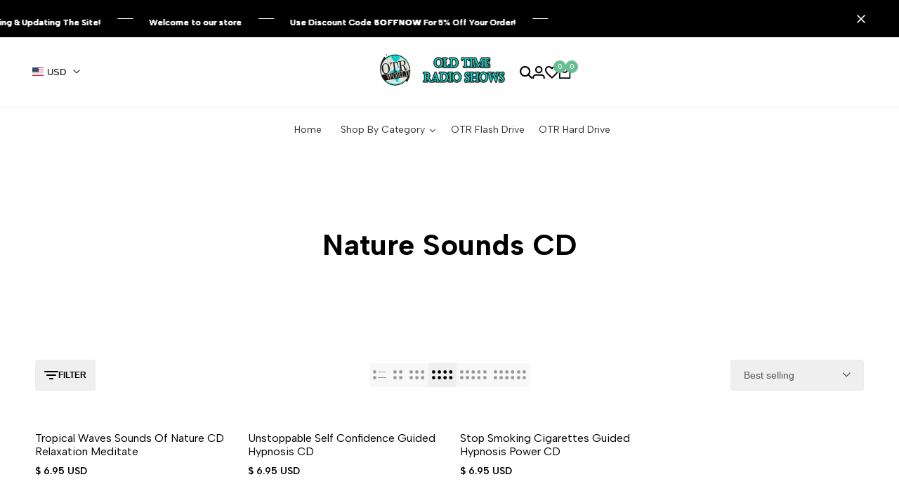

--- FILE ---
content_type: text/css
request_url: https://otrworld.com/cdn/shop/t/52/assets/hdt-customer.css?v=113161142238194498651744810258
body_size: 1061
content:
.hdt-text-demo{margin:3rem 0;color:#000}.hdt-customer .hdt-form__message-title{margin:1rem 0}.hdt-customer .hdt-form__message{line-height:1;margin-top:1rem;font-size:1.4rem;display:block}.hdt-customer .hdt-form__message svg{height:1.5rem;width:1.5rem;margin-inline-end:.4rem;position:relative;top:-.2rem;display:inline-block}.hdt-customer .hdt-form-message--list{padding-inline-start:2rem;text-align:start;margin-bottom:4rem;list-style:disc;line-height:2rem}.hdt-customer-addaddress ul{list-style:none;padding-inline-start:0;text-align:center}.hdt-customer .hdt-form-message--error{color:rgb(var(--color-error-text));border:.1rem solid rgb(var(--color-error-text));background-color:rgb(var(--color-error-background)/.05);padding:1rem 1.3rem;text-align:start;width:100%;margin-bottom:2.5rem}.hdt-login-form .hdt-form-heading{margin-bottom:3.5rem}.hdt-login-content .hdt-form-heading{margin-bottom:3rem}.hdt-customer .hdt-field{margin-top:1.5rem}.hdt-customer input.hdt-input{padding:1.55rem 1.8rem;border:.1rem solid rgb(var(--color-line-border));color:rgb(var(--color-input-secondary));background-color:rgb(var(--color-input-primary));line-height:normal;resize:none;transition:border-color .1s ease-in-out;--height-input: var(--spacing-5);outline:none}.hdt-customer .hdt-input::placeholder{opacity:0}.hdt-customer .hdt-select{--height-input: var(--spacing-5)}.hdt-customer .hdt-field label{left:1.8rem;transform:scale(1);transform-origin:left top;transition:transform .2s ease-in-out;height:100%;color:rgb(var(--color-input-secondary))}.hdt-customer .hdt-field label .hdt-required{margin-inline-start:.5rem}.hdt-customer .hdt-field input:-webkit-autofill~label,.hdt-customer .hdt-field input:focus~label,.hdt-customer .hdt-field input:not(:placeholder-shown)~label{transform:translateY(-.6rem) scale(.8)}.hdt-customer .hdt-field input:-webkit-autofill,.hdt-customer .hdt-field input:focus,.hdt-customer .hdt-field input:not(:placeholder-shown){padding:2.5rem 1.8rem .6rem}.hdt-set_as_default_checkbox input[type=checkbox]{padding:.5rem!important;border-radius:var(--rounded-input)}.hdt-customer select{width:100%;cursor:pointer;-webkit-appearance:none;appearance:none;outline:none}.hdt-customer select hdt-select{outline:none}a.hdt-link-cancel,a.hdt-link-recover{text-decoration:underline;text-underline-offset:.3rem;text-decoration-thickness:.1rem;margin:1rem 0;transition:color .3s ease}a.hdt-link-login{border-bottom:.1rem solid currentColor;margin:1rem 0;transition:color .3s ease;display:inline-flex;align-items:center;gap:.6rem}.hdt-customer .hdt-login-content>*+*{margin-top:2rem}.hdt-register-form__heading{margin-bottom:2.5rem}.hdt-register-form__descripton{margin-bottom:3rem}.hdt-register-form__submit{margin-top:1.5rem;margin-bottom:1rem}.hdt-field-btns{--spacing-x:3rem}.is--addresses h2.hdt-title-addresses{margin:2rem 0}@media (min-width:768px){.hdt-customer .hdt-register-form{width:55.1rem;margin:0 auto}}@media (min-width:1150px){.hdt-customer .hdt-reset-password{width:55.1rem;margin:0 auto}.hdt-customer .hdt-login-content{width:49rem;margin:0 auto}}#recover,#recover:target~#login,.is--addresses [aria-expanded=false]~div[id]{display:none}#recover:target,.is--addresses [aria-expanded=true]~div[id]{display:block}#recover-modal,#recover-modal+div{display:none}#recover-modal:target,#recover-modal:target+div{display:block}#recover-modal:target~#login-modal,#recover-modal:target~#login-modal+div{display:none}.hdt-modal-customer::part(content){width:100%;border-radius:.3rem;overflow:hidden;margin:.8rem}.hdt-modal-customer::part(header){display:flex;align-items:center;justify-content:space-between;margin-bottom:var(--spacing-2)}.hdt-modal-customer::part(body){padding:0}.hdt-modal-customer::part(close-button){color:rgb(var(--color-foreground));background:transparent;outline:none;border:none;cursor:pointer;transition:all .3s ease}.hdt-account-nav ul{border:.1rem solid rgb(var(--color-line-border));padding:0;list-style:none;border-radius:var(--rounded-sm)}.hdt-account-nav ul li a{padding:1rem 1.5rem;color:rgb(var(--color-foreground));border-bottom:.1rem solid rgb(var(--color-line-border)/.8)}.hdt-account-nav .is--active a{background-color:rgb(var(--color-line-border)/.8);color:initial}.hdt-account-nav svg{width:1.6rem;height:1.6rem;margin-inline-end:.5rem;position:relative;top:-.2rem}.hdt-account-nav li:last-child a{border-bottom:0}.hdt-customer-account .hdt-form__message{border:.2rem solid rgba(var(--color-success-text));border-radius:var(--rounded-xs);margin:2rem 0 0;padding:1.4rem 2.5rem;line-height:1.4;box-sizing:border-box;color:rgba(var(--color-success-text));background-color:transparent}.hdt-customer-account .hdt-form__message svg{height:2.4rem;width:2.4rem}.hdt-customer-account .hdt-shopify-message a{text-decoration:underline;font-weight:600;color:rgba(var(--color-success-text));text-transform:uppercase;margin:0 1rem}.hdt-customer table{border-spacing:0;border-collapse:collapse;margin-bottom:3.5rem;width:100%;line-height:1.4;border-radius:var(--rounded-sm);border-style:hidden;box-shadow:0 0 0 .1rem rgb(var(--color-line-border))}.hdt-customer th,.hdt-customer tr,.hdt-customer td{padding:1rem;text-align:start}.hdt-customer td{border-width:0 .1rem .1rem 0;border:.1rem solid rgb(var(--color-line-border))}.hdt-customer th{border:.1rem solid rgb(var(--color-line-border));border-width:.1rem .1rem 0rem .1rem}li[data-address]{margin-top:5rem}li[data-address] button{margin-top:4rem;margin-bottom:4rem}.is--addresses [aria-expanded]~div[id]{margin-top:2rem;padding:1.5rem;border:.1rem solid rgb(var(--color-line-border));border-radius:var(--rounded-xs)}.hdt-customer .hdt-btn .hdt-icon{width:auto}.hdt-account-hello a{text-decoration:underline;text-underline-offset:.3rem;text-decoration-thickness:.1rem;transition:color .3s ease}.hdt-customer a{transition:color .3s ease}.hdt-list__discount svg,.hdt-cart-discount svg{display:inline-block}.hdt-cart-discount{display:inline-flex;align-items:center;gap:.5rem}@media only screen and (min-width: 768px){.hdt-modal-customer::part(content){padding:3.7rem 3.5rem}.hdt-customer-account{grid-template-columns:1fr 3fr;grid-template-areas:"sidebar content"}.hdt-account-sidebar{grid-area:sidebar}.hdt-account-content{grid-area:content}.hdt-account-nav{position:sticky;top:2rem}li[data-address]>h2{margin:3rem 0}.is--addresses [aria-expanded]~div[id]{padding:1rem 4rem 2rem}.hdt-modal-customer::part(content){max-width:min(70rem,90vw)}}@media (max-width:767px){.hdt-register-form__heading,.hdt-login-form .hdt-form-heading,.hdt-login-content .hdt-form-heading{font-size:2.2rem}.hdt-customer td,.hdt-customer tr{border:none;padding-left:0;padding-right:0;padding-top:0}.hdt-customer tr{display:flex;flex-direction:column;justify-content:flex-start;width:100%}.hdt-customer td{display:flex;text-align:end}.hdt-customer td:before{color:rgb(var(--color-foreground));content:attr(data-label);padding-inline-end:2rem;flex-grow:1;text-align:start;font-size:var(--text-sm);font-weight:var(--font-semibold)}.hdt-customer thead,.hdt-customer .hdt-table-infos td:first-of-type{display:none}.hdt-customer .hdt-table-infos tr,.hdt-customer .hdt-table-infos td{border:0;padding-left:0;padding-right:0;padding-top:0;padding-bottom:1rem;margin:0}.hdt-customer table{box-shadow:none;font-size:var(--text-sm);margin-bottom:1.5rem}.hdt-customer tbody tr{border-bottom:.1rem solid rgb(var(--color-line-border));margin-bottom:2rem;padding-bottom:2rem}}@media (-moz-touch-enabled: 0),(hover: hover) and (min-width: 1150px){.hdt-table-order a:hover,.hdt-account-hello a:hover,a.hdt-link-cancel:hover,a.hdt-link-recover:hover,a.hdt-link-login:hover,.hdt-modal-customer::part(close-button):hover{color:rgb(var(--color-accent))}.hdt-account-nav ul li a:hover{background-color:rgb(var(--color-line-border)/.8);color:initial}}.dir--rtl .hdt-customer .hdt-field label{left:auto;right:1.8rem;transform-origin:right top}.dir--rtl a.hdt-link-login svg{transform:rotateY(180deg)}
/*# sourceMappingURL=/cdn/shop/t/52/assets/hdt-customer.css.map?v=113161142238194498651744810258 */


--- FILE ---
content_type: application/javascript; charset=utf-8
request_url: https://config.gorgias.chat/bundle-loader/shopify/otr-world.myshopify.com
body_size: -235
content:
console.warn("No Gorgias chat widget installed or found for this Shopify store (otr-world).")